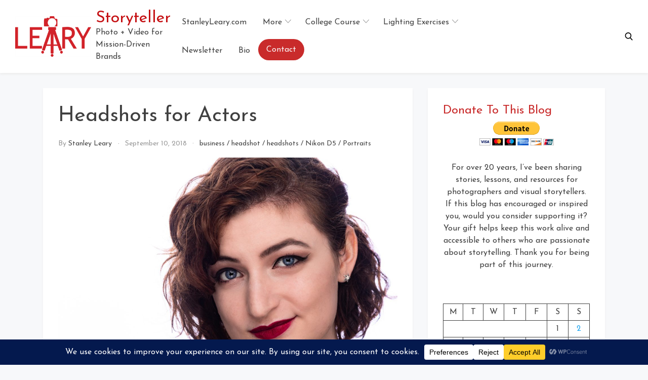

--- FILE ---
content_type: text/css
request_url: https://picturestoryteller.com/wp-content/uploads/2025/12/csshero-static-style-cherry-blog.css?ver=38
body_size: 58
content:
div .custom-logo {
  padding-top: 0px;
  transform-origin: 0px 50px;
  width: 30%;
  height: 30%;
}
#menu-item-8112 > a {
  background-color: #c92b2b;
  border-radius: 41px 41px 41px 41px;
  color: #fbf6f6 !important;
  padding-top: 9px;
  padding-right: 16px;
  padding-bottom: 9px;
  margin-top: 5px;
}
#menu-item-8112 > a:hover {
  background-color: #2b39c9;
}
#masthead > div > div > div:nth-child(1) > div > div:nth-child(1) > a > img {
  padding-top: 0px;
  height: 80px;
  width: 150px;
}
div .site-branding a {
  margin-left: 82.9503808px;
  color: #c51114;
}
.row .site-description {
  margin-left: 19;
}
#masthead > div > div > div:nth-child(1) > div > div:nth-child(2) > p {
  margin-left: 83px;
  padding-left: 83px;
}
#masthead > div > div > div:nth-child(3) > div > div > div > div {
  margin-top: 0px;
  margin-right: 0px;
  margin-bottom: 0px;
  margin-left: 0px;
  transform: scale3d(1.5, 1.5, 1.5);
  padding-right: 31px;
}
.row #custom_html-4 > .widget-title {
  color: #c92b2b;
  text-transform: capitalize;
}
#secondary > #wpp-14 li > .wpp-post-title {
  color: #2238d8;
}
#secondary > #wpp-14 li > .wpp-excerpt {
  font-style: italic;
}
.wp-block-column .wpp-list > li > .wpp-post-title {
  font-size: 20px;
}
.widget > .wpp-list > li .wpp-views {
  font-size: 17.8px;
  color: #c51114;
}
.page-template-default .widget > .wpp-list > b > li > .wpp-post-title {
  font-size: 20px;
}
.page-template-default .wpp-list > b > li .wpp-views {
  font-size: 16.8px;
  color: #c51114;
}
#wpp-14 li .wpp-views {
  font-size: 12.8px;
}
#bwg_container3_0 .pagination-links_col1 {
  color: #0061ff;
  font-size: 14px;
  line-height: 21px;
}
